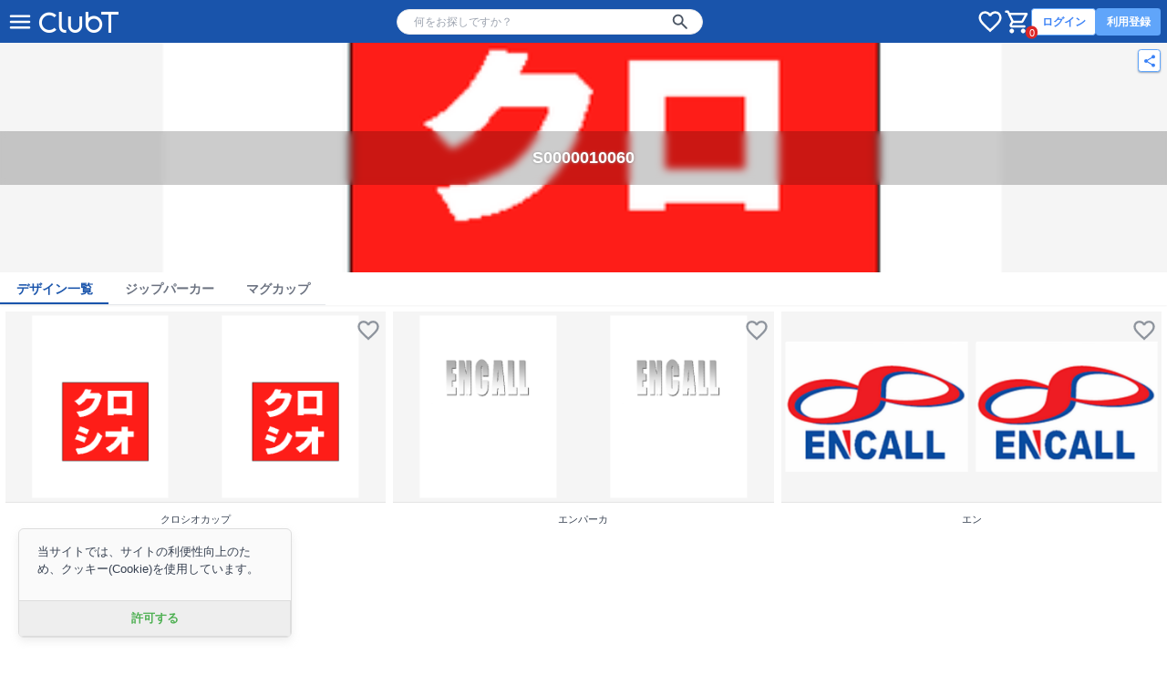

--- FILE ---
content_type: text/html; charset=utf-8
request_url: https://clubt.jp/10060/
body_size: 5291
content:



<!DOCTYPE html>
<html lang="ja">
 <head>
  <!-- Google Tag Manager -->
  <script>(function(w,d,s,l,i){w[l]=w[l]||[];w[l].push({'gtm.start':
  new Date().getTime(),event:'gtm.js'});var f=d.getElementsByTagName(s)[0],
  j=d.createElement(s),dl=l!='dataLayer'?'&l='+l:'';j.async=true;j.src=
  'https://www.googletagmanager.com/gtm.js?id='+i+dl;f.parentNode.insertBefore(j,f);
  })(window,document,'script','dataLayer','GTM-56JFF94');</script>
  <!-- End Google Tag Manager -->
  <meta charset="UTF-8">
  <meta name="viewport" content="width=device-width, initial-scale=1, minimum-scale=1, maximum-scale=2, viewport-fit=cover">
  <meta name="theme-color" content="#1954AB">
  <title>S0000010060 | デザイン一覧 | デザインTシャツ通販【ClubT】</title>
  <meta name="description" content=" | S0000010060 | デザイン一覧 | ボディバリエーション：マグカップ,ジップパーカー | デザインTシャツ通販【ClubT】">
  <link rel="preconnect" href="https://images.clubt.jp" />
  <link rel="dns-prefetch" href="https://images.clubt.jp" />
  <meta property="og:url" content="https://clubt.jp/10060"><meta property="og:site_name" content="デザインTシャツ通販【ClubT】"><meta property="og:type" content="website"><meta property="og:title" content="S0000010060 | デザイン一覧"><meta property="og:image" content="https://images.clubt.jp/thumbs/10060/15397/1.jpg?v=1271659397.124871"><meta property="fb:app_id" content="204785656201023"><meta property="fb:admins" content="691601739"><meta property="twitter:card" content="summary_large_image"><meta property="twitter:site" content="@clubt">
  
  <link rel="canonical" href="https://clubt.jp/10060">

  <link rel="icon" href="/static/images/favicon/favicon.png">
  <link type="text/css" href="/static/dist/css/clubt.3b6dcbaa53f74a0f2352.main.css" rel="stylesheet" />
</head>

<body>
  <!-- Google Tag Manager (noscript) -->
  <noscript><iframe src="https://www.googletagmanager.com/ns.html?id=GTM-56JFF94"
  height="0" width="0" style="display:none;visibility:hidden"></iframe></noscript>
  <!-- End Google Tag Manager (noscript) -->
  
  <div id="app" class="min-h-screen" v-cloak>
    
      



<clubt-header-component
  :hide-search-bar="false"
  :hide-cart-icon="false"
  :hide-global-menu="false"
  :hide-member-menu="false"
  :p-search-word="null"
  :show-responsive-search-var-default="false"
></clubt-header-component>



    

    
  <clubt-shop-component
    :shop-data="{&quot;id&quot;: 10060, &quot;name&quot;: &quot;S0000010060&quot;, &quot;description&quot;: null, &quot;logo_url&quot;: null, &quot;bg_url&quot;: &quot;https://images.clubt.jp/thumbs/10060/15397/1.jpg?v=1271659397.124871&quot;}"
    :body-masters-prop="{&quot;42&quot;: {&quot;id&quot;: 42, &quot;code&quot;: &quot;MG&quot;, &quot;name&quot;: &quot;\u30de\u30b0\u30ab\u30c3\u30d7&quot;, &quot;hinban&quot;: &quot;TC1&quot;, &quot;is_available&quot;: true, &quot;all_print_types&quot;: [1], &quot;all_lead_time_days&quot;: [10], &quot;layout_surfaces&quot;: [&quot;front&quot;, &quot;back&quot;], &quot;body_sort_number&quot;: 4010, &quot;size_image_url&quot;: null}, &quot;28&quot;: {&quot;id&quot;: 28, &quot;code&quot;: &quot;GP2&quot;, &quot;name&quot;: &quot;\u30b8\u30c3\u30d7\u30d1\u30fc\u30ab\u30fc&quot;, &quot;hinban&quot;: &quot;TM217-MLZ&quot;, &quot;is_available&quot;: true, &quot;all_print_types&quot;: [1], &quot;all_lead_time_days&quot;: [5], &quot;layout_surfaces&quot;: [&quot;front&quot;, &quot;back&quot;], &quot;body_sort_number&quot;: 1110, &quot;size_image_url&quot;: &quot;/static/images/pages/body_size/GP2.jpg&quot;}}"
    :product-digests-prop="{&quot;15397&quot;: {&quot;id_product&quot;: 15397, &quot;product_description&quot;: null, &quot;is_violation&quot;: false, &quot;is_public&quot;: true, &quot;is_draft&quot;: false, &quot;is_deleted&quot;: false, &quot;can_side_changeable&quot;: true, &quot;can_body_changeable&quot;: true, &quot;use_specify_thumb_image&quot;: false, &quot;product_created_at&quot;: &quot;2007-01-22T21:19:35.248620&quot;, &quot;artworks_count&quot;: 2, &quot;product_artworks&quot;: [{&quot;id_product_artwork&quot;: 15397, &quot;priority&quot;: 1, &quot;id_artwork&quot;: 15397, &quot;bg_color_rgb&quot;: null, &quot;is_legacy_artwork&quot;: true, &quot;artwork_ext&quot;: null, &quot;not_editable_ext&quot;: null, &quot;updated_at&quot;: &quot;2010-04-19T15:43:17.124871&quot;}, {&quot;id_product_artwork&quot;: 1015397, &quot;priority&quot;: 2, &quot;id_artwork&quot;: 1015397, &quot;bg_color_rgb&quot;: null, &quot;is_legacy_artwork&quot;: true, &quot;artwork_ext&quot;: null, &quot;not_editable_ext&quot;: null, &quot;updated_at&quot;: &quot;2010-04-19T15:43:17.124871&quot;}], &quot;has_private_password&quot;: false, &quot;product_extra_caption&quot;: &quot;\u8d64\u5730\u306b\u767d\u6587\u5b57\u306e\u30b7\u30f3\u30d7\u30eb\u30ed\u30b4\u30c7\u30b6\u30a4\u30f3\u3002&quot;, &quot;product_extra_description&quot;: &quot;\u9bae\u3084\u304b\u306a\u8d64\u306e\u80cc\u666f\u306b\u5927\u80c6\u306a\u767d\u6587\u5b57\u3067\u300e\u30af\u30ed\u30b7\u30aa\u300f\u3068\u30c7\u30b6\u30a4\u30f3\u3055\u308c\u305f\u30ed\u30b4\u3002\u30b7\u30f3\u30d7\u30eb\u3067\u8996\u8a8d\u6027\u304c\u9ad8\u304f\u3001\u5370\u8c61\u306b\u6b8b\u308b\u30b9\u30bf\u30a4\u30eb\u304c\u7279\u5fb4\u3067\u3059\u3002\u30b7\u30f3\u30d7\u30eb\u306a\u304c\u3089\u3082\u30a4\u30f3\u30d1\u30af\u30c8\u3092\u4e0e\u3048\u308b\u30c7\u30b6\u30a4\u30f3\u306f\u3001\u591a\u69d8\u306a\u30b7\u30fc\u30f3\u3067\u6d3b\u7528\u3067\u304d\u307e\u3059\u3002\u8d64\u3068\u767d\u306e\u30b3\u30f3\u30c8\u30e9\u30b9\u30c8\u304c\u76ee\u3092\u5f15\u304f\u30c7\u30b6\u30a4\u30f3\u3067\u3001\u7121\u99c4\u3092\u524a\u304e\u843d\u3068\u3057\u305f\u30df\u30cb\u30de\u30eb\u306a\u7f8e\u3057\u3055\u3092\u611f\u3058\u3055\u305b\u307e\u3059\u3002\u6d17\u7df4\u3055\u308c\u305f\u30c7\u30b6\u30a4\u30f3\u304c\u3001\u30e2\u30c0\u30f3\u3067\u30b9\u30bf\u30a4\u30ea\u30c3\u30b7\u30e5\u306a\u5370\u8c61\u3092\u4e0e\u3048\u3001\u69d8\u3005\u306a\u7528\u9014\u306b\u9069\u3057\u3066\u3044\u307e\u3059\u3002&quot;}, &quot;15395&quot;: {&quot;id_product&quot;: 15395, &quot;product_description&quot;: null, &quot;is_violation&quot;: false, &quot;is_public&quot;: true, &quot;is_draft&quot;: false, &quot;is_deleted&quot;: false, &quot;can_side_changeable&quot;: true, &quot;can_body_changeable&quot;: true, &quot;use_specify_thumb_image&quot;: false, &quot;product_created_at&quot;: &quot;2007-01-22T20:55:50.488076&quot;, &quot;artworks_count&quot;: 2, &quot;product_artworks&quot;: [{&quot;id_product_artwork&quot;: 15395, &quot;priority&quot;: 1, &quot;id_artwork&quot;: 15395, &quot;bg_color_rgb&quot;: null, &quot;is_legacy_artwork&quot;: true, &quot;artwork_ext&quot;: null, &quot;not_editable_ext&quot;: null, &quot;updated_at&quot;: &quot;2010-04-19T15:43:17.145394&quot;}, {&quot;id_product_artwork&quot;: 1015395, &quot;priority&quot;: 2, &quot;id_artwork&quot;: 1015395, &quot;bg_color_rgb&quot;: null, &quot;is_legacy_artwork&quot;: true, &quot;artwork_ext&quot;: null, &quot;not_editable_ext&quot;: null, &quot;updated_at&quot;: &quot;2010-04-19T15:43:17.145394&quot;}], &quot;has_private_password&quot;: false, &quot;product_extra_caption&quot;: &quot;\u30b7\u30eb\u30d0\u30fc\u30ab\u30e9\u30fc\u306e\u7acb\u4f53\u611f\u3042\u308bENCALL\u30ed\u30b4\u30c7\u30b6\u30a4\u30f3\u3002&quot;, &quot;product_extra_description&quot;: &quot;\u30b7\u30eb\u30d0\u30fc\u30ab\u30e9\u30fc\u3067\u7acb\u4f53\u611f\u3092\u6301\u305f\u305b\u305fENCALL\u306e\u30ed\u30b4\u304c\u4e2d\u592e\u306b\u914d\u7f6e\u3055\u308c\u3001\u30b9\u30bf\u30a4\u30ea\u30c3\u30b7\u30e5\u3067\u73fe\u4ee3\u7684\u306a\u5370\u8c61\u3092\u4e0e\u3048\u308b\u3002\u30ed\u30b4\u306f\u8996\u899a\u7684\u306a\u30a4\u30f3\u30d1\u30af\u30c8\u304c\u5f37\u304f\u3001\u7c21\u6f54\u3055\u3068\u529b\u5f37\u3055\u3092\u517c\u306d\u5099\u3048\u308b\u30c7\u30b6\u30a4\u30f3\u306b\u4ed5\u4e0a\u3052\u3089\u308c\u3066\u3044\u308b\u3002\u3053\u306e\u30c7\u30b6\u30a4\u30f3\u306f\u3001\u30df\u30cb\u30de\u30eb\u306a\u7f8e\u5b66\u3068\u90fd\u4f1a\u7684\u306a\u30a8\u30ec\u30ac\u30f3\u30b9\u3092\u878d\u5408\u3057\u3001\u3042\u3089\u3086\u308b\u30b7\u30fc\u30f3\u306b\u30de\u30c3\u30c1\u3059\u308b\u3002\u8996\u899a\u7684\u306b\u6d17\u7df4\u3055\u308c\u305f\u5370\u8c61\u3092\u4e0e\u3048\u3001\u30d5\u30a1\u30c3\u30b7\u30e7\u30f3\u6027\u3092\u9ad8\u3081\u308b\u8981\u7d20\u3068\u3057\u3066\u6ce8\u76ee\u3055\u308c\u308b\u3002\u30e2\u30c0\u30f3\u306a\u30e9\u30a4\u30d5\u30b9\u30bf\u30a4\u30eb\u3092\u611f\u3058\u3055\u305b\u308b\u30a2\u30af\u30bb\u30f3\u30c8\u3068\u3057\u3066\u6d3b\u8e8d\u3002&quot;}, &quot;15392&quot;: {&quot;id_product&quot;: 15392, &quot;product_description&quot;: null, &quot;is_violation&quot;: false, &quot;is_public&quot;: true, &quot;is_draft&quot;: false, &quot;is_deleted&quot;: false, &quot;can_side_changeable&quot;: false, &quot;can_body_changeable&quot;: true, &quot;use_specify_thumb_image&quot;: false, &quot;product_created_at&quot;: &quot;2007-01-22T20:22:20.517189&quot;, &quot;artworks_count&quot;: 2, &quot;product_artworks&quot;: [{&quot;id_product_artwork&quot;: 15392, &quot;priority&quot;: 1, &quot;id_artwork&quot;: 15392, &quot;bg_color_rgb&quot;: null, &quot;is_legacy_artwork&quot;: true, &quot;artwork_ext&quot;: null, &quot;not_editable_ext&quot;: null, &quot;updated_at&quot;: &quot;2010-04-19T15:43:17.173770&quot;}, {&quot;id_product_artwork&quot;: 1015392, &quot;priority&quot;: 2, &quot;id_artwork&quot;: 1015392, &quot;bg_color_rgb&quot;: null, &quot;is_legacy_artwork&quot;: true, &quot;artwork_ext&quot;: null, &quot;not_editable_ext&quot;: null, &quot;updated_at&quot;: &quot;2010-04-19T15:43:17.173770&quot;}], &quot;has_private_password&quot;: false, &quot;product_extra_caption&quot;: &quot;\u8d64\u3068\u9752\u306e\u30c0\u30a4\u30ca\u30df\u30c3\u30af\u306a\u30ed\u30b4\u30c7\u30b6\u30a4\u30f3\u304c\u7279\u5fb4\u7684\u306a\u5546\u54c1&quot;, &quot;product_extra_description&quot;: &quot;\u30c0\u30a4\u30ca\u30df\u30c3\u30af\u306a\u8d64\u3068\u9752\u306e\u30ed\u30b4\u30c7\u30b6\u30a4\u30f3\u304c\u30d7\u30ea\u30f3\u30c8\u3055\u308c\u305f\u5546\u54c1\u3002\u6d41\u308c\u308b\u3088\u3046\u306a\u30e9\u30a4\u30f3\u304c\u52d5\u304d\u3068\u8abf\u548c\u3092\u6f14\u51fa\u3057\u3001\u8996\u899a\u7684\u306b\u5f15\u304d\u4ed8\u3051\u308b\u3002\u4e2d\u592e\u306b\u914d\u7f6e\u3055\u308c\u305f\u8c61\u5fb4\u7684\u306a\u30c7\u30b6\u30a4\u30f3\u306f\u3001\u30d6\u30e9\u30f3\u30c9\u306e\u5148\u9032\u6027\u3068\u9769\u65b0\u6027\u3092\u8868\u73fe\u3002\u30d3\u30d3\u30c3\u30c9\u306a\u8272\u5408\u3044\u304c\u5370\u8c61\u7684\u3067\u3001\u30b7\u30f3\u30d7\u30eb\u306a\u304c\u3089\u3082\u5370\u8c61\u306b\u6b8b\u308b\u30d3\u30b8\u30e5\u30a2\u30eb\u30b9\u30bf\u30a4\u30eb\u3092\u8ffd\u6c42\u3002\u7279\u5b9a\u306e\u30ab\u30e9\u30fc\u30b3\u30f3\u30c8\u30e9\u30b9\u30c8\u304c\u30d6\u30e9\u30f3\u30c9\u306e\u500b\u6027\u3092\u5f37\u8abf\u3057\u3001\u4ed6\u306b\u306f\u306a\u3044\u30e6\u30cb\u30fc\u30af\u306a\u5916\u89b3\u3092\u4f5c\u308a\u51fa\u3059\u3002&quot;}}"
    :searched-products-prop="{&quot;all_count&quot;: 3, &quot;sort_mode&quot;: &quot;new&quot;, &quot;per_page&quot;: 80, &quot;page_num&quot;: 1, &quot;first_filtered_max&quot;: 0, &quot;selected_rows&quot;: [{&quot;id_product&quot;: 15397, &quot;product_name&quot;: &quot;\u30af\u30ed\u30b7\u30aa\u30ab\u30c3\u30d7&quot;, &quot;id_shop&quot;: 10060}, {&quot;id_product&quot;: 15395, &quot;product_name&quot;: &quot;\u30a8\u30f3\u30d1\u30fc\u30ab&quot;, &quot;id_shop&quot;: 10060}, {&quot;id_product&quot;: 15392, &quot;product_name&quot;: &quot;\u30a8\u30f3&quot;, &quot;id_shop&quot;: 10060}], &quot;active_bodies&quot;: [28, 42], &quot;filter_id_bodies&quot;: []}"
    :product-images-prop="{&quot;15397&quot;: {&quot;thumbnails&quot;: [&quot;https://images.clubt.jp/thumbs/10060/15397/1.jpg?v=1271659397.124871&quot;, &quot;https://images.clubt.jp/thumbs/10060/15397/2.jpg?v=1271659397.124871&quot;], &quot;bodies&quot;: {}}, &quot;15395&quot;: {&quot;thumbnails&quot;: [&quot;https://images.clubt.jp/thumbs/10060/15395/1.jpg?v=1271659397.145394&quot;, &quot;https://images.clubt.jp/thumbs/10060/15395/2.jpg?v=1271659397.145394&quot;], &quot;bodies&quot;: {}}, &quot;15392&quot;: {&quot;thumbnails&quot;: [&quot;https://images.clubt.jp/thumbs/10060/15392/1.jpg?v=1271659397.17377&quot;, &quot;https://images.clubt.jp/thumbs/10060/15392/2.jpg?v=1271659397.17377&quot;], &quot;bodies&quot;: {}}}"
  ></clubt-shop-component>

  </div>
  
    <footer class="w-full z-20 sticky" style="top:0">
  
    
<div class="shop-footer-container mt-4 p-7 w-full sticky" style="background: linear-gradient(180deg, #555555 0%, #ffffff 100%); top: 0;">
<div class="shop-footer relative sm:max-w-2xl mx-auto flex flex-col justify-center items-center gap-4 text-white" style="text-shadow: 0px 0px 3px #8f8f8f;">
  <h2>
    <a
      class="font-bold flex items-start justify-center gap-2"
      href="/10060"
    >
      <span class="tag px-2 h-6 bg-gray-400 text-white ring-1 ring-gray-400">shop</span>
      <span>S0000010060</span>
    </a>
  </h2>
  
</div>
</div>
  

  <section class="w-full bg-gray-900 text-white text-xs sm:text-sm mt-6 px-6 py-4 flex flex-col gap-5">
  
    <div class="flex justify-center" style="gap: 2rem;">
      <div class="flex gap-4 flex-wrap flex-col">
        <a class="whitespace-nowrap" href="https://support.clubt.jp/" target="_blank">サポートサイト(お問い合わせ)</a>
        <a class="whitespace-nowrap" href="/p/about_clubt">ClubTとは</a>
        <a class="whitespace-nowrap" href="/p/shopping_info">送料・お支払い方法等</a>
        <a class="whitespace-nowrap" href="/search/keywords">キーワード一覧</a>
        <a class="whitespace-nowrap" href="/p/tokusho">特定商取引法に関する表示</a>
        <a class="whitespace-nowrap" href="/p/terms">利用規約</a>
        <a class="whitespace-nowrap" href="/p/privacy">プライバシーポリシー</a>
      </div>

      <div class="flex gap-4 flex-wrap max-w-sm">
        <a href="/shops">おすすめショップ</a>
        <span class="w-full font-bold text-yellow-300">人気の商品</span>
        <a href="/cat/desigin">デザイン一覧</a>
        
        <a href="/cat/body/TS">Tシャツ</a>
        
        <a href="/cat/body/TR">トレーナー</a>
        
        <a href="/cat/body/RG">ラグランTシャツ</a>
        
        <a href="/cat/body/TSL">長袖Tシャツ</a>
        
        <a href="/cat/body/TSW1">レディースTシャツ</a>
        
        <a href="/cat/body/FTS1">全面プリントTシャツ</a>
        
        <a href="/cat/body/PS">ポロシャツ</a>
        
        <a href="/cat/body/PS2">ポロシャツ Pure Color Print</a>
        
        <a href="/cat/body/PK">パーカー</a>
        
        <a href="/cat/body/GP2">ジップパーカー</a>
        
        <a href="/cat/body/BL">ベイビーロンパース</a>
        
        <a href="/cat/body/DGT3">ドッグウェア</a>
        
        <a href="/cat/body/TTS">トートバッグS</a>
        
        <a href="/cat/body/TTM">トートバッグM</a>
        
        <a href="/cat/body/TTL">トートバッグL</a>
        
        <a href="/cat/body/MFHT1">マイクロファイバーハンドタオル</a>
        
        <a href="/cat/body/MFFT1">マイクロファイバーフェイスタオル</a>
        
        <a href="/cat/body/MFMT1">マイクロファイバーマフラータオル</a>
        
        <a href="/cat/body/MFBT1">マイクロファイバーバスタオル</a>
        
        <a href="/cat/body/MFHZ1">ひざ掛け</a>
        
        <a href="/cat/body/IPC15">iPhone15 ケース</a>
        
        <a href="/cat/body/IPC14">iPhone14 ケース</a>
        
        <a href="/cat/body/IPC13">iPhone13 ケース</a>
        
        <a href="/cat/body/IPC12">iPhone12 ケース</a>
        
        <a href="/cat/body/IPC11">iPhone11 ケース</a>
        
        <a href="/cat/body/IPCX">iPhoneX ケース</a>
        
        <a href="/cat/body/IPC678SE23">iPhone6/7/8/SE2/SE3 ケース</a>
        
        <a href="/cat/body/IPC678P">iPhone6/7/8Plus ケース</a>
        
        <a href="/cat/body/ISL1">iPhone6/6s手帳型レザーケース</a>
        
        <a href="/cat/body/SPL1">スマートフォン手帳型レザーケース</a>
        
        <a href="/cat/body/MG">マグカップ</a>
        
        <a href="/cat/body/WT4">掛時計</a>
        
        <a href="/cat/body/WT1">腕時計</a>
        
        <a href="/cat/body/WT2">懐中時計</a>
        
        <a href="/cat/body/TAP1">タペストリー</a>
        
        <a href="/cat/body/TB">タンブラー</a>
        
        <a href="/cat/body/CBFT">キャンバスボード 縦長</a>
        
        <a href="/cat/body/CBFY">キャンバスボード 横長</a>
        
        <a href="/cat/body/CBS">キャンバスボード 正方形</a>
        
      </div>
    </div>

    <div class="text-center">Copyright &copy; ClubT All Rights Reserved.<br>2005 - 2026</div>
    
  
  </section>

</footer>


  

  
  
  
  <script nonce="">
    const a2B1c3KJLmno="{\u0022IS_MEMBER\u0022: false, \u0022LOGIN_MEMBER\u0022: {}, \u0022IS_ADMIN_ALLOW_IP\u0022: false, \u0022WAITING_PAYMRNT_ORDERS\u0022: [], \u0022MY_FAVORITE_PRODUCTS\u0022: [], \u0022ALL_BODY_CATEGORIES\u0022: [{\u0022id\u0022: 2, \u0022code\u0022: \u0022TS\u0022, \u0022name\u0022: \u0022T\u005Cu30b7\u005Cu30e3\u005Cu30c4\u0022}, {\u0022id\u0022: 5, \u0022code\u0022: \u0022TR\u0022, \u0022name\u0022: \u0022\u005Cu30c8\u005Cu30ec\u005Cu30fc\u005Cu30ca\u005Cu30fc\u0022}, {\u0022id\u0022: 14, \u0022code\u0022: \u0022RG\u0022, \u0022name\u0022: \u0022\u005Cu30e9\u005Cu30b0\u005Cu30e9\u005Cu30f3T\u005Cu30b7\u005Cu30e3\u005Cu30c4\u0022}, {\u0022id\u0022: 16, \u0022code\u0022: \u0022TSL\u0022, \u0022name\u0022: \u0022\u005Cu9577\u005Cu8896T\u005Cu30b7\u005Cu30e3\u005Cu30c4\u0022}, {\u0022id\u0022: 17, \u0022code\u0022: \u0022TSW1\u0022, \u0022name\u0022: \u0022\u005Cu30ec\u005Cu30c7\u005Cu30a3\u005Cu30fc\u005Cu30b9T\u005Cu30b7\u005Cu30e3\u005Cu30c4\u0022}, {\u0022id\u0022: 21, \u0022code\u0022: \u0022FTS1\u0022, \u0022name\u0022: \u0022\u005Cu5168\u005Cu9762\u005Cu30d7\u005Cu30ea\u005Cu30f3\u005Cu30c8T\u005Cu30b7\u005Cu30e3\u005Cu30c4\u0022}, {\u0022id\u0022: 25, \u0022code\u0022: \u0022PS\u0022, \u0022name\u0022: \u0022\u005Cu30dd\u005Cu30ed\u005Cu30b7\u005Cu30e3\u005Cu30c4\u0022}, {\u0022id\u0022: 26, \u0022code\u0022: \u0022PS2\u0022, \u0022name\u0022: \u0022\u005Cu30dd\u005Cu30ed\u005Cu30b7\u005Cu30e3\u005Cu30c4 Pure Color Print\u0022}, {\u0022id\u0022: 27, \u0022code\u0022: \u0022PK\u0022, \u0022name\u0022: \u0022\u005Cu30d1\u005Cu30fc\u005Cu30ab\u005Cu30fc\u0022}, {\u0022id\u0022: 28, \u0022code\u0022: \u0022GP2\u0022, \u0022name\u0022: \u0022\u005Cu30b8\u005Cu30c3\u005Cu30d7\u005Cu30d1\u005Cu30fc\u005Cu30ab\u005Cu30fc\u0022}, {\u0022id\u0022: 30, \u0022code\u0022: \u0022BL\u0022, \u0022name\u0022: \u0022\u005Cu30d9\u005Cu30a4\u005Cu30d3\u005Cu30fc\u005Cu30ed\u005Cu30f3\u005Cu30d1\u005Cu30fc\u005Cu30b9\u0022}, {\u0022id\u0022: 32, \u0022code\u0022: \u0022DGT3\u0022, \u0022name\u0022: \u0022\u005Cu30c9\u005Cu30c3\u005Cu30b0\u005Cu30a6\u005Cu30a7\u005Cu30a2\u0022}, {\u0022id\u0022: 34, \u0022code\u0022: \u0022TTS\u0022, \u0022name\u0022: \u0022\u005Cu30c8\u005Cu30fc\u005Cu30c8\u005Cu30d0\u005Cu30c3\u005Cu30b0S\u0022}, {\u0022id\u0022: 35, \u0022code\u0022: \u0022TTM\u0022, \u0022name\u0022: \u0022\u005Cu30c8\u005Cu30fc\u005Cu30c8\u005Cu30d0\u005Cu30c3\u005Cu30b0M\u0022}, {\u0022id\u0022: 36, \u0022code\u0022: \u0022TTL\u0022, \u0022name\u0022: \u0022\u005Cu30c8\u005Cu30fc\u005Cu30c8\u005Cu30d0\u005Cu30c3\u005Cu30b0L\u0022}, {\u0022id\u0022: 44, \u0022code\u0022: \u0022MFHT1\u0022, \u0022name\u0022: \u0022\u005Cu30de\u005Cu30a4\u005Cu30af\u005Cu30ed\u005Cu30d5\u005Cu30a1\u005Cu30a4\u005Cu30d0\u005Cu30fc\u005Cu30cf\u005Cu30f3\u005Cu30c9\u005Cu30bf\u005Cu30aa\u005Cu30eb\u0022}, {\u0022id\u0022: 45, \u0022code\u0022: \u0022MFFT1\u0022, \u0022name\u0022: \u0022\u005Cu30de\u005Cu30a4\u005Cu30af\u005Cu30ed\u005Cu30d5\u005Cu30a1\u005Cu30a4\u005Cu30d0\u005Cu30fc\u005Cu30d5\u005Cu30a7\u005Cu30a4\u005Cu30b9\u005Cu30bf\u005Cu30aa\u005Cu30eb\u0022}, {\u0022id\u0022: 46, \u0022code\u0022: \u0022MFMT1\u0022, \u0022name\u0022: \u0022\u005Cu30de\u005Cu30a4\u005Cu30af\u005Cu30ed\u005Cu30d5\u005Cu30a1\u005Cu30a4\u005Cu30d0\u005Cu30fc\u005Cu30de\u005Cu30d5\u005Cu30e9\u005Cu30fc\u005Cu30bf\u005Cu30aa\u005Cu30eb\u0022}, {\u0022id\u0022: 47, \u0022code\u0022: \u0022MFBT1\u0022, \u0022name\u0022: \u0022\u005Cu30de\u005Cu30a4\u005Cu30af\u005Cu30ed\u005Cu30d5\u005Cu30a1\u005Cu30a4\u005Cu30d0\u005Cu30fc\u005Cu30d0\u005Cu30b9\u005Cu30bf\u005Cu30aa\u005Cu30eb\u0022}, {\u0022id\u0022: 56, \u0022code\u0022: \u0022MFHZ1\u0022, \u0022name\u0022: \u0022\u005Cu3072\u005Cu3056\u005Cu639b\u005Cu3051\u0022}, {\u0022id\u0022: 157, \u0022code\u0022: \u0022IPC15\u0022, \u0022name\u0022: \u0022iPhone15 \u005Cu30b1\u005Cu30fc\u005Cu30b9\u0022}, {\u0022id\u0022: 156, \u0022code\u0022: \u0022IPC14\u0022, \u0022name\u0022: \u0022iPhone14 \u005Cu30b1\u005Cu30fc\u005Cu30b9\u0022}, {\u0022id\u0022: 155, \u0022code\u0022: \u0022IPC13\u0022, \u0022name\u0022: \u0022iPhone13 \u005Cu30b1\u005Cu30fc\u005Cu30b9\u0022}, {\u0022id\u0022: 154, \u0022code\u0022: \u0022IPC12\u0022, \u0022name\u0022: \u0022iPhone12 \u005Cu30b1\u005Cu30fc\u005Cu30b9\u0022}, {\u0022id\u0022: 153, \u0022code\u0022: \u0022IPC11\u0022, \u0022name\u0022: \u0022iPhone11 \u005Cu30b1\u005Cu30fc\u005Cu30b9\u0022}, {\u0022id\u0022: 152, \u0022code\u0022: \u0022IPCX\u0022, \u0022name\u0022: \u0022iPhoneX \u005Cu30b1\u005Cu30fc\u005Cu30b9\u0022}, {\u0022id\u0022: 150, \u0022code\u0022: \u0022IPC678SE23\u0022, \u0022name\u0022: \u0022iPhone6/7/8/SE2/SE3 \u005Cu30b1\u005Cu30fc\u005Cu30b9\u0022}, {\u0022id\u0022: 151, \u0022code\u0022: \u0022IPC678P\u0022, \u0022name\u0022: \u0022iPhone6/7/8Plus \u005Cu30b1\u005Cu30fc\u005Cu30b9\u0022}, {\u0022id\u0022: 39, \u0022code\u0022: \u0022ISL1\u0022, \u0022name\u0022: \u0022iPhone6/6s\u005Cu624b\u005Cu5e33\u005Cu578b\u005Cu30ec\u005Cu30b6\u005Cu30fc\u005Cu30b1\u005Cu30fc\u005Cu30b9\u0022}, {\u0022id\u0022: 37, \u0022code\u0022: \u0022SPL1\u0022, \u0022name\u0022: \u0022\u005Cu30b9\u005Cu30de\u005Cu30fc\u005Cu30c8\u005Cu30d5\u005Cu30a9\u005Cu30f3\u005Cu624b\u005Cu5e33\u005Cu578b\u005Cu30ec\u005Cu30b6\u005Cu30fc\u005Cu30b1\u005Cu30fc\u005Cu30b9\u0022}, {\u0022id\u0022: 42, \u0022code\u0022: \u0022MG\u0022, \u0022name\u0022: \u0022\u005Cu30de\u005Cu30b0\u005Cu30ab\u005Cu30c3\u005Cu30d7\u0022}, {\u0022id\u0022: 51, \u0022code\u0022: \u0022WT4\u0022, \u0022name\u0022: \u0022\u005Cu639b\u005Cu6642\u005Cu8a08\u0022}, {\u0022id\u0022: 52, \u0022code\u0022: \u0022WT1\u0022, \u0022name\u0022: \u0022\u005Cu8155\u005Cu6642\u005Cu8a08\u0022}, {\u0022id\u0022: 53, \u0022code\u0022: \u0022WT2\u0022, \u0022name\u0022: \u0022\u005Cu61d0\u005Cu4e2d\u005Cu6642\u005Cu8a08\u0022}, {\u0022id\u0022: 55, \u0022code\u0022: \u0022TAP1\u0022, \u0022name\u0022: \u0022\u005Cu30bf\u005Cu30da\u005Cu30b9\u005Cu30c8\u005Cu30ea\u005Cu30fc\u0022}, {\u0022id\u0022: 57, \u0022code\u0022: \u0022TB\u0022, \u0022name\u0022: \u0022\u005Cu30bf\u005Cu30f3\u005Cu30d6\u005Cu30e9\u005Cu30fc\u0022}, {\u0022id\u0022: 158, \u0022code\u0022: \u0022CBFT\u0022, \u0022name\u0022: \u0022\u005Cu30ad\u005Cu30e3\u005Cu30f3\u005Cu30d0\u005Cu30b9\u005Cu30dc\u005Cu30fc\u005Cu30c9 \u005Cu7e26\u005Cu9577\u0022}, {\u0022id\u0022: 159, \u0022code\u0022: \u0022CBFY\u0022, \u0022name\u0022: \u0022\u005Cu30ad\u005Cu30e3\u005Cu30f3\u005Cu30d0\u005Cu30b9\u005Cu30dc\u005Cu30fc\u005Cu30c9 \u005Cu6a2a\u005Cu9577\u0022}, {\u0022id\u0022: 160, \u0022code\u0022: \u0022CBS\u0022, \u0022name\u0022: \u0022\u005Cu30ad\u005Cu30e3\u005Cu30f3\u005Cu30d0\u005Cu30b9\u005Cu30dc\u005Cu30fc\u005Cu30c9 \u005Cu6b63\u005Cu65b9\u005Cu5f62\u0022}], \u0022PRINT_TYPE_LABEL\u0022: {\u00221\u0022: \u0022\u005Cu901a\u005Cu5e38\u005Cu5370\u005Cu5237\u0022, \u00222\u0022: \u0022Pure Color Print\u0022}, \u0022TAX_RATE\u0022: 0.1, \u0022ERROR_IMAGE\u0022: {\u0022bg\u0022: \u0022/static/images/common/img_not_available_bg280.webp\u0022, \u0022lt\u0022: \u0022/static/images/common/img_not_available_lgt280.webp\u0022, \u0022tr\u0022: \u0022/static/images/common/img_not_available_tr280.webp\u0022}, \u0022SHOP_IMAGE_SETTINGS\u0022: {\u0022bg\u0022: {\u0022max_filesize_mb\u0022: 5, \u0022max_dimensions\u0022: 1200}, \u0022logo\u0022: {\u0022max_filesize_mb\u0022: 5, \u0022max_dimensions\u0022: 400}}, \u0022isMyPage\u0022: false, \u0022STATUS_TAB_CONFIG\u0022: [{\u0022code\u0022: 1, \u0022label\u0022: \u0022\u005Cu8ca9\u005Cu58f2\u005Cu4e2d\u005Cuff08\u005Cu516c\u005Cu958b\u005Cuff09\u0022}]}";
  </script>
  <script type="text/javascript" src="/static/dist/clubt-500e3f0c4051bcf859a2.bundle.js" ></script>
  
    
<script nonce="">
if (!window.afblpcvLpConf) { window.afblpcvLpConf = []; }
window.afblpcvLpConf.push({ siteId: "c433dee6" });
</script>
<script src="https://t.afi-b.com/jslib/lpcv.js?cid=c433dee6&pid=R1337g" async="async" nonce=""></script>


  
</body>
</html>

--- FILE ---
content_type: text/css
request_url: https://clubt.jp/static/dist/css/3162.5fe2a15e1b1462a99123.css
body_size: 2562
content:
.modal-overlay{transition:opacity .3s ease}.modal-overlay.content-center{align-items:center}.modal-overlay.content-center .modal-container{margin-left:1.5vw;margin-right:1.5vw}.modal-overlay.content-top{align-items:flex-start;padding-top:5.8vh}.modal-overlay.content-top .modal-container{margin-left:1.5vw;margin-right:1.5vw;max-height:94.2vh}.modal-container{transition:all .3s ease}.modal-header h3{background:#fff;border-radius:2px;color:#000;display:inline-block;margin-top:0;padding:6px 12px}.modal-enter,.modal-leave-to{opacity:0}.modal-enter .modal-container,.modal-leave-active .modal-container{opacity:0;transform:scale(1.1)}label[data-v-d0a459b2]{display:block;font-weight:700;margin-bottom:.25rem}.error[data-v-d0a459b2]{--tw-text-opacity:1;color:rgb(239 68 68/var(--tw-text-opacity));font-size:.875rem;line-height:1.25rem;margin-bottom:.25rem;margin-top:.25rem}.img-preview[data-v-d0a459b2]{--tw-border-opacity:1;background-image:url(/static/dist/617e23c5ec28a7cdf25f40ca5fa91336.png);background-position:50%;background-repeat:no-repeat;background-size:cover;border-color:rgb(209 213 219/var(--tw-border-opacity));border-width:1px;height:13rem;margin-top:.5rem;padding:.5rem;position:relative;width:100%}.img-preview.logo[data-v-d0a459b2]{background-size:contain}.img-preview button[data-v-d0a459b2]{position:absolute;right:.5rem;top:.5rem}.no-logo-img.no-bg-img>.shop-header-hero{height:auto;min-height:100px}.shop-header-hero .shop-name{text-shadow:0 0 3px #8f8f8f}:not(.no-logo-img.no-bg-img)>.shop-header-hero .shop-name span{-webkit-box-orient:vertical;-webkit-line-clamp:2;display:-webkit-box;overflow:hidden}@media (min-width:640px){:not(.no-logo-img.no-bg-img)>.shop-header-hero .shop-name span{-webkit-box-orient:vertical;-webkit-line-clamp:3;display:-webkit-box;overflow:hidden}}.shop-header-hero .button{--tw-shadow:0 1px 2px 0 rgba(0,0,0,.05);--tw-shadow-colored:0 1px 2px 0 var(--tw-shadow-color);--tw-shadow-color:#94a3b8;--tw-shadow:var(--tw-shadow-colored);align-items:center;box-shadow:var(--tw-ring-offset-shadow,0 0 #0000),var(--tw-ring-shadow,0 0 #0000),var(--tw-shadow);display:flex;flex-wrap:nowrap;gap:.25rem;justify-content:center;line-height:1rem;z-index:10}.shop-tab-container{font-size:.875rem;line-height:1.25rem;scroll-padding-left:.25rem;scroll-padding-right:.25rem;scroll-snap-type:x var(--tw-scroll-snap-strictness)}@media (min-width:768px){.shop-tab-container{font-size:1rem;line-height:1.5rem}}.shop-tab-container{line-height:1}.shop-tab-container::-webkit-scrollbar{height:14px;width:14px}.shop-tab-container::-webkit-scrollbar-thumb{background:rgba(0,0,0,.2);border:4px solid #fff;border-radius:50px}.shop-tab-container>*{display:block;padding:.75rem 1rem;position:relative}@media (min-width:768px){.shop-tab-container>*{padding-left:1.25rem;padding-right:1.25rem}}.shop-tab-container>*{--tw-text-opacity:1;--tw-border-opacity:1;border-bottom-color:rgb(229 231 235/var(--tw-border-opacity));border-bottom-width:1px;color:rgb(107 114 128/var(--tw-text-opacity));cursor:pointer;font-weight:700;line-height:1;scroll-snap-align:start;scroll-snap-stop:normal;text-align:center;white-space:nowrap}.shop-tab-container>.active{--tw-text-opacity:1;color:rgb(25 84 171/var(--tw-text-opacity))}.shop-tab-container>.active:before{--tw-border-opacity:1;animation:border_anim .1s linear forwards;border-bottom-width:2px;border-color:rgb(25 84 171/var(--tw-border-opacity));bottom:0;content:"";display:block;height:.25rem;left:0;position:absolute;width:100%}@keyframes border_anim{0%{width:0}to{width:100%}}.image-list{display:grid;gap:4px;grid-auto-flow:dense;grid-template-columns:repeat(2,1fr);z-index:10}@media screen and (min-width:660px){.image-list{grid-template-columns:repeat(4,1fr)}}@media screen and (min-width:1080px){.image-list{grid-template-columns:repeat(auto-fill,minmax(200px,1fr))}}@media screen and (min-width:450px)and (max-width:659px){.image-list.image-list-odd{grid-template-columns:repeat(3,1fr)}}@media screen and (min-width:850px)and (max-width:1079px){.image-list.image-list-odd{grid-template-columns:repeat(5,1fr)}}@media screen and (min-width:370px){.image-list.image-list-fill{grid-template-columns:repeat(auto-fill,minmax(170px,1fr))}}.image-list *{box-sizing:border-box}.image-list .image-list-item{border:none;overflow:hidden;position:relative;z-index:auto}.image-list .image-list-item .item-wrapper{align-items:center;display:flex;flex-direction:column;height:-moz-max-content;height:max-content;justify-content:flex-start;overflow:hidden;padding:0;text-decoration:none;transition:transform .1s linear 0s;width:100%}.image-list .image-list-item .item-wrapper .item-images-wrapper{position:relative;width:100%}.image-list .image-list-item .item-wrapper .item-images-wrapper .item-images{display:flex;flex-direction:row;justify-content:center;margin-top:0;width:100%}.image-list .image-list-item .item-wrapper .item-images-wrapper .item-images .item-img-wrapper{--tw-bg-opacity:1;aspect-ratio:1/1;background-color:rgb(229 231 235/var(--tw-bg-opacity));overflow:hidden;position:relative;width:100%}.image-list .image-list-item .item-wrapper .item-images-wrapper .item-images .item-img-wrapper:before{--tw-bg-opacity:1;background-color:rgb(55 65 81/var(--tw-bg-opacity));content:"";display:block;height:100%;left:0;opacity:0;position:absolute;top:0;transition-duration:.7s;transition-property:all;transition-timing-function:cubic-bezier(.4,0,.2,1);width:100%}.image-list .image-list-item .item-wrapper .item-images-wrapper .item-images .item-img-wrapper.loading:before{content:"";opacity:.2}.image-list .image-list-item .item-wrapper .item-images-wrapper .item-images .item-img-wrapper>.item-rbn{display:none;height:55%;left:0;overflow:hidden;position:absolute;top:0;width:55%;z-index:5}.image-list .image-list-item .item-wrapper .item-images-wrapper .item-images .item-img-wrapper>.item-rbn.rbn{display:block}.image-list .image-list-item .item-wrapper .item-images-wrapper .item-images .item-img-wrapper>.item-rbn.rbn>span{background:#39c3d4;box-shadow:0 0 0 1px #39c3d4;color:#fff;display:inline-block;font-size:.8rem;left:-68%;letter-spacing:.05rem;line-height:1.6rem;opacity:.8;position:absolute;text-align:center;top:20%;transform:rotate(-45deg);width:200%}.image-list .image-list-item .item-wrapper .item-images-wrapper .item-images .item-img-wrapper>.item-rbn.rbn.rbn_blue>span{background:#39c3d4;box-shadow:0 0 0 1px #398c96}.image-list .image-list-item .item-wrapper .item-images-wrapper .item-images .item-img-wrapper>.item-rbn.rbn.rbn_orange>span{background:#ff5400;box-shadow:0 0 0 1px #e82f2f}.image-list .image-list-item .item-wrapper .item-images-wrapper .item-images .item-img-wrapper>.item-rbn.rbn.rbn_red>span{background:red;box-shadow:0 0 0 1px #b50000}.image-list .image-list-item .item-wrapper .item-images-wrapper .item-images .item-img-wrapper>.item-rbn.rbn.rbn_lime>span{background:#25bb14;box-shadow:0 0 0 1px #72dc14}.image-list .image-list-item .item-wrapper .item-images-wrapper .item-images .item-img-wrapper>.item-rbn.rbn.rbn_moss>span{background:#a2ad77;box-shadow:0 0 0 1px #575a4b}.image-list .image-list-item .item-wrapper .item-images-wrapper .item-images .item-img-wrapper>.item-rbn.rbn.rbn_yellow>span{background:#ff0;box-shadow:0 0 0 1px #abdbff;color:#6abfff;opacity:.85}.image-list .image-list-item .item-wrapper .item-images-wrapper .item-images .item-img-wrapper>.item-rbn.rbn.rbn_white>span{background:#f1f1f1c7;box-shadow:0 0 0 1px #abdbff;color:#6abfff;opacity:1}.image-list .image-list-item .item-wrapper div.caption-wrapper{font-size:.78rem;line-height:1.15rem;margin:10px 0;overflow:hidden}.image-list .image-list-item .item-wrapper div.caption-wrapper .caption{line-clamp:2;-webkit-line-clamp:2;-webkit-box-orient:vertical;display:-webkit-box;margin:0 10px;max-width:350px;text-overflow:ellipsis}.image-list .image-list-item img{width:100%}.image-list .image-list-item img:not(.error){transition:transform .1s linear 0s}.image-list .image-list-item img:not(.error).zoom{transform:scale(1.2) translateY(-1%)}.image-list .image-list-item img:not(.error).zoom.zoomer{transform:scale(1.33) translateY(0)}.image-list .image-list-item:hover img:not(.error){transform:scale(1.1)}.image-list .image-list-item:hover img:not(.error).zoom{transform:scale(1.05) translateY(0)}.image-list .image-list-item:hover img:not(.error).zoom.zoomer{transform:scale(1.1)}.image-list .image-list-item.double{grid-column:span 2}.image-list .image-list-item.double .item-images-wrapper .item-images .item-img-wrapper{border-bottom:1px solid #e4e4e4;width:49.5%;width:calc(50% - 2px)}.image-list .image-list-item.image-list-item--collapse .item-images-wrapper .item-images{transition:all .1s linear 0s;width:200%}.image-list .image-list-item.image-list-item--collapse .item-images-wrapper .item-images .item-img-wrapper{width:50%}.image-list .image-list-item.image-list-item--collapse .item-images-wrapper .item-images.tab2{transform:translate3d(-50%,0,0)}.image-list .image-list-item .item-image-switcher{bottom:5%;justify-content:center;left:0;position:absolute;width:100%;z-index:10}.image-list .image-list-item.image-list-item--disabled .item-wrapper{background-color:#a0a0a0;color:#fff}.image-list .image-list-item.image-list-item--disabled:before{background:gray;content:"";height:100%;opacity:.5;position:absolute;transition:transform .1s linear 0s;width:100%;z-index:2}.image-list .image-list-item.image-list-item--disabled:hover:before{opacity:0}.image-list .image-list-item.image-list-item--checked{--tw-border-opacity:1;--tw-ring-offset-shadow:var(--tw-ring-inset) 0 0 0 var(--tw-ring-offset-width) var(--tw-ring-offset-color);--tw-ring-shadow:var(--tw-ring-inset) 0 0 0 calc(1px + var(--tw-ring-offset-width)) var(--tw-ring-color);--tw-ring-opacity:1;--tw-ring-color:rgb(59 130 246/var(--tw-ring-opacity));border-color:rgb(59 130 246/var(--tw-border-opacity));box-shadow:var(--tw-ring-offset-shadow),var(--tw-ring-shadow),var(--tw-shadow,0 0 #0000)}.image-list .image-list-item.image-list-item--checked .item-wrapper{--tw-bg-opacity:1;--tw-text-opacity:1;background-color:rgb(59 130 246/var(--tw-bg-opacity));color:rgb(255 255 255/var(--tw-text-opacity))}.image-list .image-list-item.image-list-item--bad-printtype .item-wrapper{background-color:#a0a0a0;color:#fff}.image-list .image-list-item.image-list-item--bad-printtype .item-images-wrapper:after{background-color:rgba(0,0,0,.25);background-image:linear-gradient(to top right,transparent,transparent 49%,rgba(95,93,93,.452) 50%,transparent 51%,transparent),linear-gradient(to top left,transparent,transparent 49%,rgba(95,93,93,.452) 50%,transparent 51%,transparent);color:#fff;content:"";display:block;height:100%;left:0;position:absolute;top:0;width:100%;z-index:35}.item-image-switcher{align-items:center;display:inline-flex;flex-grow:0;flex-shrink:0;flex-wrap:nowrap;font-size:.875rem;font-weight:700;line-height:1.25rem;-webkit-user-select:none;-moz-user-select:none;user-select:none}.item-image-switcher a{--tw-bg-opacity:1;--tw-text-opacity:1;background-color:rgb(255 255 255/var(--tw-bg-opacity));color:rgb(30 58 138/var(--tw-text-opacity));line-height:1rem;padding:.5rem 1rem;transition-duration:75ms;transition-property:color,background-color,border-color,fill,stroke,-webkit-text-decoration-color;transition-property:color,background-color,border-color,text-decoration-color,fill,stroke;transition-property:color,background-color,border-color,text-decoration-color,fill,stroke,-webkit-text-decoration-color;transition-timing-function:cubic-bezier(.4,0,.2,1);transition-timing-function:cubic-bezier(0,0,.2,1);white-space:nowrap}@media (hover:hover) and (pointer:fine){.item-image-switcher a:hover{--tw-bg-opacity:1;--tw-text-opacity:1;background-color:rgb(96 165 250/var(--tw-bg-opacity));color:rgb(255 255 255/var(--tw-text-opacity))}}.item-image-switcher a{--tw-ring-offset-shadow:var(--tw-ring-inset) 0 0 0 var(--tw-ring-offset-width) var(--tw-ring-offset-color);--tw-ring-shadow:var(--tw-ring-inset) 0 0 0 calc(1px + var(--tw-ring-offset-width)) var(--tw-ring-color);--tw-ring-opacity:1;--tw-ring-color:rgb(209 213 219/var(--tw-ring-opacity));box-shadow:var(--tw-ring-offset-shadow),var(--tw-ring-shadow),var(--tw-shadow,0 0 #0000)}.item-image-switcher a:first-child{border-bottom-left-radius:9999px;border-top-left-radius:9999px;padding-right:.75rem}.item-image-switcher a:last-child{border-bottom-right-radius:9999px;border-top-right-radius:9999px;padding-left:.75rem}.item-image-switcher a.is-active{background-color:rgb(29 78 216/var(--tw-bg-opacity))}.item-image-switcher a.disabled,.item-image-switcher a.is-active{--tw-bg-opacity:1;--tw-text-opacity:1;color:rgb(255 255 255/var(--tw-text-opacity))}.item-image-switcher a.disabled{background-color:rgb(209 213 219/var(--tw-bg-opacity));cursor:not-allowed;font-weight:400;-webkit-text-decoration-line:line-through;text-decoration-line:line-through}.pagination{display:inline-flex;flex-wrap:wrap;gap:.25rem}.pagination a{align-items:center;cursor:pointer;display:flex;height:1.75rem;justify-content:center;width:1.75rem}@media (min-width:640px){.pagination a{height:2.25rem;width:2.25rem}}.pagination a{font-size:.75rem;line-height:1rem}@media (min-width:640px){.pagination a{font-size:.875rem;line-height:1.25rem}}.pagination a{--tw-bg-opacity:1;--tw-text-opacity:1;background-color:rgb(209 213 219/var(--tw-bg-opacity));border-radius:.375rem;color:rgb(107 114 128/var(--tw-text-opacity))}@media (hover:hover) and (pointer:fine){.pagination a:hover{--tw-bg-opacity:1;--tw-text-opacity:1;background-color:rgb(96 165 250/var(--tw-bg-opacity));color:rgb(255 255 255/var(--tw-text-opacity))}}.pagination a.current-page{--tw-bg-opacity:1;--tw-text-opacity:1;--tw-ring-offset-shadow:var(--tw-ring-inset) 0 0 0 var(--tw-ring-offset-width) var(--tw-ring-offset-color);--tw-ring-shadow:var(--tw-ring-inset) 0 0 0 calc(1px + var(--tw-ring-offset-width)) var(--tw-ring-color);--tw-ring-opacity:1;--tw-ring-color:rgb(37 99 235/var(--tw-ring-opacity));background-color:rgb(96 165 250/var(--tw-bg-opacity));box-shadow:var(--tw-ring-offset-shadow),var(--tw-ring-shadow),var(--tw-shadow,0 0 #0000);color:rgb(255 255 255/var(--tw-text-opacity));cursor:default;font-weight:700}.pagination a.disabled{--tw-bg-opacity:1;--tw-text-opacity:1;background-color:rgb(209 213 219/var(--tw-bg-opacity));color:rgb(107 114 128/var(--tw-text-opacity));cursor:default;opacity:.3}